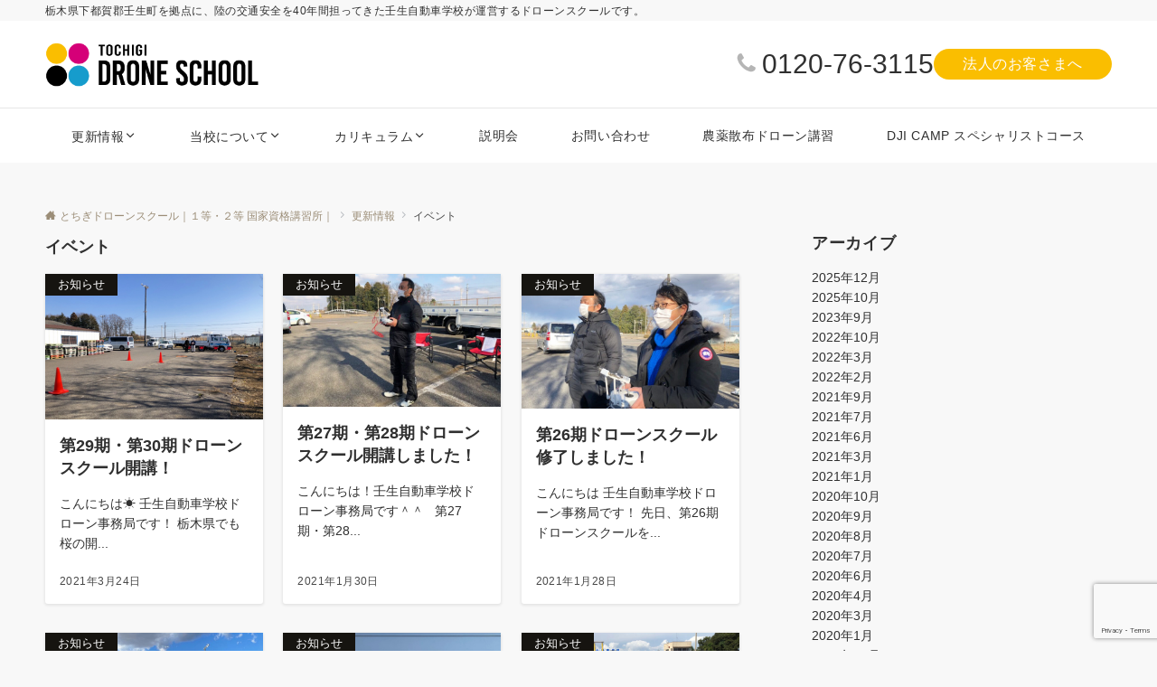

--- FILE ---
content_type: text/html; charset=utf-8
request_url: https://www.google.com/recaptcha/api2/anchor?ar=1&k=6Ldcr-UpAAAAANK7WWpoMSXpHbMlLZqM8vMOIhbF&co=aHR0cHM6Ly90b2NoaWdpLWRyb25lLmNvbTo0NDM.&hl=en&v=PoyoqOPhxBO7pBk68S4YbpHZ&size=invisible&anchor-ms=20000&execute-ms=30000&cb=73s4b5tvdd27
body_size: 48687
content:
<!DOCTYPE HTML><html dir="ltr" lang="en"><head><meta http-equiv="Content-Type" content="text/html; charset=UTF-8">
<meta http-equiv="X-UA-Compatible" content="IE=edge">
<title>reCAPTCHA</title>
<style type="text/css">
/* cyrillic-ext */
@font-face {
  font-family: 'Roboto';
  font-style: normal;
  font-weight: 400;
  font-stretch: 100%;
  src: url(//fonts.gstatic.com/s/roboto/v48/KFO7CnqEu92Fr1ME7kSn66aGLdTylUAMa3GUBHMdazTgWw.woff2) format('woff2');
  unicode-range: U+0460-052F, U+1C80-1C8A, U+20B4, U+2DE0-2DFF, U+A640-A69F, U+FE2E-FE2F;
}
/* cyrillic */
@font-face {
  font-family: 'Roboto';
  font-style: normal;
  font-weight: 400;
  font-stretch: 100%;
  src: url(//fonts.gstatic.com/s/roboto/v48/KFO7CnqEu92Fr1ME7kSn66aGLdTylUAMa3iUBHMdazTgWw.woff2) format('woff2');
  unicode-range: U+0301, U+0400-045F, U+0490-0491, U+04B0-04B1, U+2116;
}
/* greek-ext */
@font-face {
  font-family: 'Roboto';
  font-style: normal;
  font-weight: 400;
  font-stretch: 100%;
  src: url(//fonts.gstatic.com/s/roboto/v48/KFO7CnqEu92Fr1ME7kSn66aGLdTylUAMa3CUBHMdazTgWw.woff2) format('woff2');
  unicode-range: U+1F00-1FFF;
}
/* greek */
@font-face {
  font-family: 'Roboto';
  font-style: normal;
  font-weight: 400;
  font-stretch: 100%;
  src: url(//fonts.gstatic.com/s/roboto/v48/KFO7CnqEu92Fr1ME7kSn66aGLdTylUAMa3-UBHMdazTgWw.woff2) format('woff2');
  unicode-range: U+0370-0377, U+037A-037F, U+0384-038A, U+038C, U+038E-03A1, U+03A3-03FF;
}
/* math */
@font-face {
  font-family: 'Roboto';
  font-style: normal;
  font-weight: 400;
  font-stretch: 100%;
  src: url(//fonts.gstatic.com/s/roboto/v48/KFO7CnqEu92Fr1ME7kSn66aGLdTylUAMawCUBHMdazTgWw.woff2) format('woff2');
  unicode-range: U+0302-0303, U+0305, U+0307-0308, U+0310, U+0312, U+0315, U+031A, U+0326-0327, U+032C, U+032F-0330, U+0332-0333, U+0338, U+033A, U+0346, U+034D, U+0391-03A1, U+03A3-03A9, U+03B1-03C9, U+03D1, U+03D5-03D6, U+03F0-03F1, U+03F4-03F5, U+2016-2017, U+2034-2038, U+203C, U+2040, U+2043, U+2047, U+2050, U+2057, U+205F, U+2070-2071, U+2074-208E, U+2090-209C, U+20D0-20DC, U+20E1, U+20E5-20EF, U+2100-2112, U+2114-2115, U+2117-2121, U+2123-214F, U+2190, U+2192, U+2194-21AE, U+21B0-21E5, U+21F1-21F2, U+21F4-2211, U+2213-2214, U+2216-22FF, U+2308-230B, U+2310, U+2319, U+231C-2321, U+2336-237A, U+237C, U+2395, U+239B-23B7, U+23D0, U+23DC-23E1, U+2474-2475, U+25AF, U+25B3, U+25B7, U+25BD, U+25C1, U+25CA, U+25CC, U+25FB, U+266D-266F, U+27C0-27FF, U+2900-2AFF, U+2B0E-2B11, U+2B30-2B4C, U+2BFE, U+3030, U+FF5B, U+FF5D, U+1D400-1D7FF, U+1EE00-1EEFF;
}
/* symbols */
@font-face {
  font-family: 'Roboto';
  font-style: normal;
  font-weight: 400;
  font-stretch: 100%;
  src: url(//fonts.gstatic.com/s/roboto/v48/KFO7CnqEu92Fr1ME7kSn66aGLdTylUAMaxKUBHMdazTgWw.woff2) format('woff2');
  unicode-range: U+0001-000C, U+000E-001F, U+007F-009F, U+20DD-20E0, U+20E2-20E4, U+2150-218F, U+2190, U+2192, U+2194-2199, U+21AF, U+21E6-21F0, U+21F3, U+2218-2219, U+2299, U+22C4-22C6, U+2300-243F, U+2440-244A, U+2460-24FF, U+25A0-27BF, U+2800-28FF, U+2921-2922, U+2981, U+29BF, U+29EB, U+2B00-2BFF, U+4DC0-4DFF, U+FFF9-FFFB, U+10140-1018E, U+10190-1019C, U+101A0, U+101D0-101FD, U+102E0-102FB, U+10E60-10E7E, U+1D2C0-1D2D3, U+1D2E0-1D37F, U+1F000-1F0FF, U+1F100-1F1AD, U+1F1E6-1F1FF, U+1F30D-1F30F, U+1F315, U+1F31C, U+1F31E, U+1F320-1F32C, U+1F336, U+1F378, U+1F37D, U+1F382, U+1F393-1F39F, U+1F3A7-1F3A8, U+1F3AC-1F3AF, U+1F3C2, U+1F3C4-1F3C6, U+1F3CA-1F3CE, U+1F3D4-1F3E0, U+1F3ED, U+1F3F1-1F3F3, U+1F3F5-1F3F7, U+1F408, U+1F415, U+1F41F, U+1F426, U+1F43F, U+1F441-1F442, U+1F444, U+1F446-1F449, U+1F44C-1F44E, U+1F453, U+1F46A, U+1F47D, U+1F4A3, U+1F4B0, U+1F4B3, U+1F4B9, U+1F4BB, U+1F4BF, U+1F4C8-1F4CB, U+1F4D6, U+1F4DA, U+1F4DF, U+1F4E3-1F4E6, U+1F4EA-1F4ED, U+1F4F7, U+1F4F9-1F4FB, U+1F4FD-1F4FE, U+1F503, U+1F507-1F50B, U+1F50D, U+1F512-1F513, U+1F53E-1F54A, U+1F54F-1F5FA, U+1F610, U+1F650-1F67F, U+1F687, U+1F68D, U+1F691, U+1F694, U+1F698, U+1F6AD, U+1F6B2, U+1F6B9-1F6BA, U+1F6BC, U+1F6C6-1F6CF, U+1F6D3-1F6D7, U+1F6E0-1F6EA, U+1F6F0-1F6F3, U+1F6F7-1F6FC, U+1F700-1F7FF, U+1F800-1F80B, U+1F810-1F847, U+1F850-1F859, U+1F860-1F887, U+1F890-1F8AD, U+1F8B0-1F8BB, U+1F8C0-1F8C1, U+1F900-1F90B, U+1F93B, U+1F946, U+1F984, U+1F996, U+1F9E9, U+1FA00-1FA6F, U+1FA70-1FA7C, U+1FA80-1FA89, U+1FA8F-1FAC6, U+1FACE-1FADC, U+1FADF-1FAE9, U+1FAF0-1FAF8, U+1FB00-1FBFF;
}
/* vietnamese */
@font-face {
  font-family: 'Roboto';
  font-style: normal;
  font-weight: 400;
  font-stretch: 100%;
  src: url(//fonts.gstatic.com/s/roboto/v48/KFO7CnqEu92Fr1ME7kSn66aGLdTylUAMa3OUBHMdazTgWw.woff2) format('woff2');
  unicode-range: U+0102-0103, U+0110-0111, U+0128-0129, U+0168-0169, U+01A0-01A1, U+01AF-01B0, U+0300-0301, U+0303-0304, U+0308-0309, U+0323, U+0329, U+1EA0-1EF9, U+20AB;
}
/* latin-ext */
@font-face {
  font-family: 'Roboto';
  font-style: normal;
  font-weight: 400;
  font-stretch: 100%;
  src: url(//fonts.gstatic.com/s/roboto/v48/KFO7CnqEu92Fr1ME7kSn66aGLdTylUAMa3KUBHMdazTgWw.woff2) format('woff2');
  unicode-range: U+0100-02BA, U+02BD-02C5, U+02C7-02CC, U+02CE-02D7, U+02DD-02FF, U+0304, U+0308, U+0329, U+1D00-1DBF, U+1E00-1E9F, U+1EF2-1EFF, U+2020, U+20A0-20AB, U+20AD-20C0, U+2113, U+2C60-2C7F, U+A720-A7FF;
}
/* latin */
@font-face {
  font-family: 'Roboto';
  font-style: normal;
  font-weight: 400;
  font-stretch: 100%;
  src: url(//fonts.gstatic.com/s/roboto/v48/KFO7CnqEu92Fr1ME7kSn66aGLdTylUAMa3yUBHMdazQ.woff2) format('woff2');
  unicode-range: U+0000-00FF, U+0131, U+0152-0153, U+02BB-02BC, U+02C6, U+02DA, U+02DC, U+0304, U+0308, U+0329, U+2000-206F, U+20AC, U+2122, U+2191, U+2193, U+2212, U+2215, U+FEFF, U+FFFD;
}
/* cyrillic-ext */
@font-face {
  font-family: 'Roboto';
  font-style: normal;
  font-weight: 500;
  font-stretch: 100%;
  src: url(//fonts.gstatic.com/s/roboto/v48/KFO7CnqEu92Fr1ME7kSn66aGLdTylUAMa3GUBHMdazTgWw.woff2) format('woff2');
  unicode-range: U+0460-052F, U+1C80-1C8A, U+20B4, U+2DE0-2DFF, U+A640-A69F, U+FE2E-FE2F;
}
/* cyrillic */
@font-face {
  font-family: 'Roboto';
  font-style: normal;
  font-weight: 500;
  font-stretch: 100%;
  src: url(//fonts.gstatic.com/s/roboto/v48/KFO7CnqEu92Fr1ME7kSn66aGLdTylUAMa3iUBHMdazTgWw.woff2) format('woff2');
  unicode-range: U+0301, U+0400-045F, U+0490-0491, U+04B0-04B1, U+2116;
}
/* greek-ext */
@font-face {
  font-family: 'Roboto';
  font-style: normal;
  font-weight: 500;
  font-stretch: 100%;
  src: url(//fonts.gstatic.com/s/roboto/v48/KFO7CnqEu92Fr1ME7kSn66aGLdTylUAMa3CUBHMdazTgWw.woff2) format('woff2');
  unicode-range: U+1F00-1FFF;
}
/* greek */
@font-face {
  font-family: 'Roboto';
  font-style: normal;
  font-weight: 500;
  font-stretch: 100%;
  src: url(//fonts.gstatic.com/s/roboto/v48/KFO7CnqEu92Fr1ME7kSn66aGLdTylUAMa3-UBHMdazTgWw.woff2) format('woff2');
  unicode-range: U+0370-0377, U+037A-037F, U+0384-038A, U+038C, U+038E-03A1, U+03A3-03FF;
}
/* math */
@font-face {
  font-family: 'Roboto';
  font-style: normal;
  font-weight: 500;
  font-stretch: 100%;
  src: url(//fonts.gstatic.com/s/roboto/v48/KFO7CnqEu92Fr1ME7kSn66aGLdTylUAMawCUBHMdazTgWw.woff2) format('woff2');
  unicode-range: U+0302-0303, U+0305, U+0307-0308, U+0310, U+0312, U+0315, U+031A, U+0326-0327, U+032C, U+032F-0330, U+0332-0333, U+0338, U+033A, U+0346, U+034D, U+0391-03A1, U+03A3-03A9, U+03B1-03C9, U+03D1, U+03D5-03D6, U+03F0-03F1, U+03F4-03F5, U+2016-2017, U+2034-2038, U+203C, U+2040, U+2043, U+2047, U+2050, U+2057, U+205F, U+2070-2071, U+2074-208E, U+2090-209C, U+20D0-20DC, U+20E1, U+20E5-20EF, U+2100-2112, U+2114-2115, U+2117-2121, U+2123-214F, U+2190, U+2192, U+2194-21AE, U+21B0-21E5, U+21F1-21F2, U+21F4-2211, U+2213-2214, U+2216-22FF, U+2308-230B, U+2310, U+2319, U+231C-2321, U+2336-237A, U+237C, U+2395, U+239B-23B7, U+23D0, U+23DC-23E1, U+2474-2475, U+25AF, U+25B3, U+25B7, U+25BD, U+25C1, U+25CA, U+25CC, U+25FB, U+266D-266F, U+27C0-27FF, U+2900-2AFF, U+2B0E-2B11, U+2B30-2B4C, U+2BFE, U+3030, U+FF5B, U+FF5D, U+1D400-1D7FF, U+1EE00-1EEFF;
}
/* symbols */
@font-face {
  font-family: 'Roboto';
  font-style: normal;
  font-weight: 500;
  font-stretch: 100%;
  src: url(//fonts.gstatic.com/s/roboto/v48/KFO7CnqEu92Fr1ME7kSn66aGLdTylUAMaxKUBHMdazTgWw.woff2) format('woff2');
  unicode-range: U+0001-000C, U+000E-001F, U+007F-009F, U+20DD-20E0, U+20E2-20E4, U+2150-218F, U+2190, U+2192, U+2194-2199, U+21AF, U+21E6-21F0, U+21F3, U+2218-2219, U+2299, U+22C4-22C6, U+2300-243F, U+2440-244A, U+2460-24FF, U+25A0-27BF, U+2800-28FF, U+2921-2922, U+2981, U+29BF, U+29EB, U+2B00-2BFF, U+4DC0-4DFF, U+FFF9-FFFB, U+10140-1018E, U+10190-1019C, U+101A0, U+101D0-101FD, U+102E0-102FB, U+10E60-10E7E, U+1D2C0-1D2D3, U+1D2E0-1D37F, U+1F000-1F0FF, U+1F100-1F1AD, U+1F1E6-1F1FF, U+1F30D-1F30F, U+1F315, U+1F31C, U+1F31E, U+1F320-1F32C, U+1F336, U+1F378, U+1F37D, U+1F382, U+1F393-1F39F, U+1F3A7-1F3A8, U+1F3AC-1F3AF, U+1F3C2, U+1F3C4-1F3C6, U+1F3CA-1F3CE, U+1F3D4-1F3E0, U+1F3ED, U+1F3F1-1F3F3, U+1F3F5-1F3F7, U+1F408, U+1F415, U+1F41F, U+1F426, U+1F43F, U+1F441-1F442, U+1F444, U+1F446-1F449, U+1F44C-1F44E, U+1F453, U+1F46A, U+1F47D, U+1F4A3, U+1F4B0, U+1F4B3, U+1F4B9, U+1F4BB, U+1F4BF, U+1F4C8-1F4CB, U+1F4D6, U+1F4DA, U+1F4DF, U+1F4E3-1F4E6, U+1F4EA-1F4ED, U+1F4F7, U+1F4F9-1F4FB, U+1F4FD-1F4FE, U+1F503, U+1F507-1F50B, U+1F50D, U+1F512-1F513, U+1F53E-1F54A, U+1F54F-1F5FA, U+1F610, U+1F650-1F67F, U+1F687, U+1F68D, U+1F691, U+1F694, U+1F698, U+1F6AD, U+1F6B2, U+1F6B9-1F6BA, U+1F6BC, U+1F6C6-1F6CF, U+1F6D3-1F6D7, U+1F6E0-1F6EA, U+1F6F0-1F6F3, U+1F6F7-1F6FC, U+1F700-1F7FF, U+1F800-1F80B, U+1F810-1F847, U+1F850-1F859, U+1F860-1F887, U+1F890-1F8AD, U+1F8B0-1F8BB, U+1F8C0-1F8C1, U+1F900-1F90B, U+1F93B, U+1F946, U+1F984, U+1F996, U+1F9E9, U+1FA00-1FA6F, U+1FA70-1FA7C, U+1FA80-1FA89, U+1FA8F-1FAC6, U+1FACE-1FADC, U+1FADF-1FAE9, U+1FAF0-1FAF8, U+1FB00-1FBFF;
}
/* vietnamese */
@font-face {
  font-family: 'Roboto';
  font-style: normal;
  font-weight: 500;
  font-stretch: 100%;
  src: url(//fonts.gstatic.com/s/roboto/v48/KFO7CnqEu92Fr1ME7kSn66aGLdTylUAMa3OUBHMdazTgWw.woff2) format('woff2');
  unicode-range: U+0102-0103, U+0110-0111, U+0128-0129, U+0168-0169, U+01A0-01A1, U+01AF-01B0, U+0300-0301, U+0303-0304, U+0308-0309, U+0323, U+0329, U+1EA0-1EF9, U+20AB;
}
/* latin-ext */
@font-face {
  font-family: 'Roboto';
  font-style: normal;
  font-weight: 500;
  font-stretch: 100%;
  src: url(//fonts.gstatic.com/s/roboto/v48/KFO7CnqEu92Fr1ME7kSn66aGLdTylUAMa3KUBHMdazTgWw.woff2) format('woff2');
  unicode-range: U+0100-02BA, U+02BD-02C5, U+02C7-02CC, U+02CE-02D7, U+02DD-02FF, U+0304, U+0308, U+0329, U+1D00-1DBF, U+1E00-1E9F, U+1EF2-1EFF, U+2020, U+20A0-20AB, U+20AD-20C0, U+2113, U+2C60-2C7F, U+A720-A7FF;
}
/* latin */
@font-face {
  font-family: 'Roboto';
  font-style: normal;
  font-weight: 500;
  font-stretch: 100%;
  src: url(//fonts.gstatic.com/s/roboto/v48/KFO7CnqEu92Fr1ME7kSn66aGLdTylUAMa3yUBHMdazQ.woff2) format('woff2');
  unicode-range: U+0000-00FF, U+0131, U+0152-0153, U+02BB-02BC, U+02C6, U+02DA, U+02DC, U+0304, U+0308, U+0329, U+2000-206F, U+20AC, U+2122, U+2191, U+2193, U+2212, U+2215, U+FEFF, U+FFFD;
}
/* cyrillic-ext */
@font-face {
  font-family: 'Roboto';
  font-style: normal;
  font-weight: 900;
  font-stretch: 100%;
  src: url(//fonts.gstatic.com/s/roboto/v48/KFO7CnqEu92Fr1ME7kSn66aGLdTylUAMa3GUBHMdazTgWw.woff2) format('woff2');
  unicode-range: U+0460-052F, U+1C80-1C8A, U+20B4, U+2DE0-2DFF, U+A640-A69F, U+FE2E-FE2F;
}
/* cyrillic */
@font-face {
  font-family: 'Roboto';
  font-style: normal;
  font-weight: 900;
  font-stretch: 100%;
  src: url(//fonts.gstatic.com/s/roboto/v48/KFO7CnqEu92Fr1ME7kSn66aGLdTylUAMa3iUBHMdazTgWw.woff2) format('woff2');
  unicode-range: U+0301, U+0400-045F, U+0490-0491, U+04B0-04B1, U+2116;
}
/* greek-ext */
@font-face {
  font-family: 'Roboto';
  font-style: normal;
  font-weight: 900;
  font-stretch: 100%;
  src: url(//fonts.gstatic.com/s/roboto/v48/KFO7CnqEu92Fr1ME7kSn66aGLdTylUAMa3CUBHMdazTgWw.woff2) format('woff2');
  unicode-range: U+1F00-1FFF;
}
/* greek */
@font-face {
  font-family: 'Roboto';
  font-style: normal;
  font-weight: 900;
  font-stretch: 100%;
  src: url(//fonts.gstatic.com/s/roboto/v48/KFO7CnqEu92Fr1ME7kSn66aGLdTylUAMa3-UBHMdazTgWw.woff2) format('woff2');
  unicode-range: U+0370-0377, U+037A-037F, U+0384-038A, U+038C, U+038E-03A1, U+03A3-03FF;
}
/* math */
@font-face {
  font-family: 'Roboto';
  font-style: normal;
  font-weight: 900;
  font-stretch: 100%;
  src: url(//fonts.gstatic.com/s/roboto/v48/KFO7CnqEu92Fr1ME7kSn66aGLdTylUAMawCUBHMdazTgWw.woff2) format('woff2');
  unicode-range: U+0302-0303, U+0305, U+0307-0308, U+0310, U+0312, U+0315, U+031A, U+0326-0327, U+032C, U+032F-0330, U+0332-0333, U+0338, U+033A, U+0346, U+034D, U+0391-03A1, U+03A3-03A9, U+03B1-03C9, U+03D1, U+03D5-03D6, U+03F0-03F1, U+03F4-03F5, U+2016-2017, U+2034-2038, U+203C, U+2040, U+2043, U+2047, U+2050, U+2057, U+205F, U+2070-2071, U+2074-208E, U+2090-209C, U+20D0-20DC, U+20E1, U+20E5-20EF, U+2100-2112, U+2114-2115, U+2117-2121, U+2123-214F, U+2190, U+2192, U+2194-21AE, U+21B0-21E5, U+21F1-21F2, U+21F4-2211, U+2213-2214, U+2216-22FF, U+2308-230B, U+2310, U+2319, U+231C-2321, U+2336-237A, U+237C, U+2395, U+239B-23B7, U+23D0, U+23DC-23E1, U+2474-2475, U+25AF, U+25B3, U+25B7, U+25BD, U+25C1, U+25CA, U+25CC, U+25FB, U+266D-266F, U+27C0-27FF, U+2900-2AFF, U+2B0E-2B11, U+2B30-2B4C, U+2BFE, U+3030, U+FF5B, U+FF5D, U+1D400-1D7FF, U+1EE00-1EEFF;
}
/* symbols */
@font-face {
  font-family: 'Roboto';
  font-style: normal;
  font-weight: 900;
  font-stretch: 100%;
  src: url(//fonts.gstatic.com/s/roboto/v48/KFO7CnqEu92Fr1ME7kSn66aGLdTylUAMaxKUBHMdazTgWw.woff2) format('woff2');
  unicode-range: U+0001-000C, U+000E-001F, U+007F-009F, U+20DD-20E0, U+20E2-20E4, U+2150-218F, U+2190, U+2192, U+2194-2199, U+21AF, U+21E6-21F0, U+21F3, U+2218-2219, U+2299, U+22C4-22C6, U+2300-243F, U+2440-244A, U+2460-24FF, U+25A0-27BF, U+2800-28FF, U+2921-2922, U+2981, U+29BF, U+29EB, U+2B00-2BFF, U+4DC0-4DFF, U+FFF9-FFFB, U+10140-1018E, U+10190-1019C, U+101A0, U+101D0-101FD, U+102E0-102FB, U+10E60-10E7E, U+1D2C0-1D2D3, U+1D2E0-1D37F, U+1F000-1F0FF, U+1F100-1F1AD, U+1F1E6-1F1FF, U+1F30D-1F30F, U+1F315, U+1F31C, U+1F31E, U+1F320-1F32C, U+1F336, U+1F378, U+1F37D, U+1F382, U+1F393-1F39F, U+1F3A7-1F3A8, U+1F3AC-1F3AF, U+1F3C2, U+1F3C4-1F3C6, U+1F3CA-1F3CE, U+1F3D4-1F3E0, U+1F3ED, U+1F3F1-1F3F3, U+1F3F5-1F3F7, U+1F408, U+1F415, U+1F41F, U+1F426, U+1F43F, U+1F441-1F442, U+1F444, U+1F446-1F449, U+1F44C-1F44E, U+1F453, U+1F46A, U+1F47D, U+1F4A3, U+1F4B0, U+1F4B3, U+1F4B9, U+1F4BB, U+1F4BF, U+1F4C8-1F4CB, U+1F4D6, U+1F4DA, U+1F4DF, U+1F4E3-1F4E6, U+1F4EA-1F4ED, U+1F4F7, U+1F4F9-1F4FB, U+1F4FD-1F4FE, U+1F503, U+1F507-1F50B, U+1F50D, U+1F512-1F513, U+1F53E-1F54A, U+1F54F-1F5FA, U+1F610, U+1F650-1F67F, U+1F687, U+1F68D, U+1F691, U+1F694, U+1F698, U+1F6AD, U+1F6B2, U+1F6B9-1F6BA, U+1F6BC, U+1F6C6-1F6CF, U+1F6D3-1F6D7, U+1F6E0-1F6EA, U+1F6F0-1F6F3, U+1F6F7-1F6FC, U+1F700-1F7FF, U+1F800-1F80B, U+1F810-1F847, U+1F850-1F859, U+1F860-1F887, U+1F890-1F8AD, U+1F8B0-1F8BB, U+1F8C0-1F8C1, U+1F900-1F90B, U+1F93B, U+1F946, U+1F984, U+1F996, U+1F9E9, U+1FA00-1FA6F, U+1FA70-1FA7C, U+1FA80-1FA89, U+1FA8F-1FAC6, U+1FACE-1FADC, U+1FADF-1FAE9, U+1FAF0-1FAF8, U+1FB00-1FBFF;
}
/* vietnamese */
@font-face {
  font-family: 'Roboto';
  font-style: normal;
  font-weight: 900;
  font-stretch: 100%;
  src: url(//fonts.gstatic.com/s/roboto/v48/KFO7CnqEu92Fr1ME7kSn66aGLdTylUAMa3OUBHMdazTgWw.woff2) format('woff2');
  unicode-range: U+0102-0103, U+0110-0111, U+0128-0129, U+0168-0169, U+01A0-01A1, U+01AF-01B0, U+0300-0301, U+0303-0304, U+0308-0309, U+0323, U+0329, U+1EA0-1EF9, U+20AB;
}
/* latin-ext */
@font-face {
  font-family: 'Roboto';
  font-style: normal;
  font-weight: 900;
  font-stretch: 100%;
  src: url(//fonts.gstatic.com/s/roboto/v48/KFO7CnqEu92Fr1ME7kSn66aGLdTylUAMa3KUBHMdazTgWw.woff2) format('woff2');
  unicode-range: U+0100-02BA, U+02BD-02C5, U+02C7-02CC, U+02CE-02D7, U+02DD-02FF, U+0304, U+0308, U+0329, U+1D00-1DBF, U+1E00-1E9F, U+1EF2-1EFF, U+2020, U+20A0-20AB, U+20AD-20C0, U+2113, U+2C60-2C7F, U+A720-A7FF;
}
/* latin */
@font-face {
  font-family: 'Roboto';
  font-style: normal;
  font-weight: 900;
  font-stretch: 100%;
  src: url(//fonts.gstatic.com/s/roboto/v48/KFO7CnqEu92Fr1ME7kSn66aGLdTylUAMa3yUBHMdazQ.woff2) format('woff2');
  unicode-range: U+0000-00FF, U+0131, U+0152-0153, U+02BB-02BC, U+02C6, U+02DA, U+02DC, U+0304, U+0308, U+0329, U+2000-206F, U+20AC, U+2122, U+2191, U+2193, U+2212, U+2215, U+FEFF, U+FFFD;
}

</style>
<link rel="stylesheet" type="text/css" href="https://www.gstatic.com/recaptcha/releases/PoyoqOPhxBO7pBk68S4YbpHZ/styles__ltr.css">
<script nonce="Ur42CTT3gR1EvqASjLGpgQ" type="text/javascript">window['__recaptcha_api'] = 'https://www.google.com/recaptcha/api2/';</script>
<script type="text/javascript" src="https://www.gstatic.com/recaptcha/releases/PoyoqOPhxBO7pBk68S4YbpHZ/recaptcha__en.js" nonce="Ur42CTT3gR1EvqASjLGpgQ">
      
    </script></head>
<body><div id="rc-anchor-alert" class="rc-anchor-alert"></div>
<input type="hidden" id="recaptcha-token" value="[base64]">
<script type="text/javascript" nonce="Ur42CTT3gR1EvqASjLGpgQ">
      recaptcha.anchor.Main.init("[\x22ainput\x22,[\x22bgdata\x22,\x22\x22,\[base64]/[base64]/[base64]/ZyhXLGgpOnEoW04sMjEsbF0sVywwKSxoKSxmYWxzZSxmYWxzZSl9Y2F0Y2goayl7RygzNTgsVyk/[base64]/[base64]/[base64]/[base64]/[base64]/[base64]/[base64]/bmV3IEJbT10oRFswXSk6dz09Mj9uZXcgQltPXShEWzBdLERbMV0pOnc9PTM/bmV3IEJbT10oRFswXSxEWzFdLERbMl0pOnc9PTQ/[base64]/[base64]/[base64]/[base64]/[base64]\\u003d\x22,\[base64]\x22,\x22wphhHQFjWUNGSX1xMHbCl0/Cg8KcMi3DgD/DqwTCowvDuA/DjR/[base64]/CjcOIwpTCk23CvFNHWVHCuQgow7YYw53CpS3DnsKPw5TDvDUiJcKfw5rDh8KqHsO3wpkZw4vDu8Opw7DDlMOUwprDoMOeOhY1WTInw5txJsOcPsKOVShMQDFZw4zDhcOewrJtwq7DuA0nwoUWwp/ClDPChjBYwpHDiTLCgMK8VCB1YxTCh8KzbMO3wowBaMKqwpbChSnCmcKXEcOdEATDthcKwq/CkD/[base64]/DkV/DhnIfP8OAw6lqRMKpDxbCkH7DsAdBw41MMR3DgcKFwqw6wofDi13DmlphKQ1CJMOzVRQuw7ZrDcOIw5dswqJ9SBsIw6gQw4rDpcOsLcOVw4rCqDXDhnkyWlHDnMK+NDtLw6/CrTfChMKPwoQBegvDmMO8EknCr8O1PmQ/fcKVW8Oiw6Btf0zDpMObw6DDpSbCpMOPfsKIUMKbYMOwcBM9BsKDwoDDr1sNwqkICmzDowrDvz/[base64]/Dh8OUwo/Cl8KqwqHDtsO/V8KPwqwTUMKpw4ozwqfChwEVwpRmw4/DizLDogUVB8OEOcOwTylJwqcaaMK7AsO5eQtfFn7DkgPDlkTCoxHDo8OsWsOGwo3DqgF8wpMtTsKiEQfCh8OLwoN1TW5Cw4Mxw4dERMOawqc+B0fDrBBjwqp+wqwXekEPw4vDo8O2V0nCpSnCnMKEU8KuFcKRYhVYX8KTw7rCicKfwqNeFMK1w593IA8Gcj/DncKgwpNmw6smKsKYw7czMWtiOQnCuh9awrXCnsKiw4PCnn1xw5YGQi7CiMK5J1FcwqTCr8KdZB5jG07DlsO+w7kGw6XDhMKJC0JAwoVGXMONfcKSey7DtwEAw7B5w5jDg8KAI8OQUR4kw4HCmFFYw4nDuMOWwrnCiFwGYCDCpcKow61ON25vLsKQH1Fbw7BHwrQRQ3/Dj8OVOMOUwrVYw7pcwpwVw7BawqtwwrjCrgnCpFMWKMO4GzUdT8O3AcK/Ig7CiR4hCDdBfxk3JMKYwqtGw6kPwqTDmsORD8KcG8Oow4TCocO7U2LDtsKtw53DlB4mwohCw7DCtcOvIcKyFsOLBz5Swp1YY8K2O1khwp7DjwTDunRvwp9hMTrDj8KABkVKDDHDtsOkwr4nEcKmw5/CnMOlw4fDhQEfBHzCpMKUworDqWgXwqXDmMOFwrEFwpzDmsKRwpbCtsOvYBArwqbCswLDi3oBw7jCpcKBwrhsJ8OCw6FBJcK9wq0abcKgwr/CtsKnKMO7BMKmw6jCgkbDqcKaw7QwbMO0NMKtT8OBw7fCv8OYIcOtbVXDvzsmw416w73DusOZNMOmHMK8DsOVH0E/WAPDqgfCi8KAHg1Ow7QNw57Di1deJgLCqT5be8OLcsKlw5fDu8OtwrbCpBfClELDr1JWw6XCiyfDqsOQwrvDgRnDn8K/wpt+w5tew6Imw4gbMTnCkBjDpmUfw4zCmmR+CcObwrcYwr1hLsKnw5nCk8KMCsOowqnCvDHCjybDmALDnMKhNxU9wrttZUYBwpjDlnoCXCvCmcKfVcKnNk3DtsOaZcKuYcK8UwbDpxXDvMKgb1EOc8OIM8KewqjDgj/DvGVBwqfDisOfTsOOw5LChGnCjcODw7/Dt8KNIcO+wqPDghtXwrRvLMKrw6rDmHd0P17DhhgSw7bCgcK6WcO4w5PDh8KbBcK7w71qY8OvasKiOMK0CV8lwq1/wr9MwqF+wr/DsEBiwrhrT0jCuX4WwqjDocOgFioOZ1JXVxDDm8OWwovDkAhww5EGGTxjPFVYwosPfnAKE2ElBHXCihh+w5vDggbCnMKYw7/CiFdjDWs2wqLDl1PCnMOZw5Baw4R7w7PDucKawr0KcjrCtcKSwqADwqpFworCvcK8w4TDrFJlXhZLw5pCO34bWgXDmMKcwp5ecERqUFgnwo7CskDDhXPDsAjCihnDrcKpcDwjw5vDhCh+w4fCucOtIB/Dn8OBXsKhwqxCYMKKw4ZgGifDgknDvXLDrkRxwo5Tw5INZMKFw5o6wqtZATtWw4fCuR/DuncJwrp5Rj/Cs8KBTAcjwosAfsO4dcO6wqLDmcKdXUNKwqYzwogOMsOtw4AZJ8K5w6hxZMKjwoJvX8Okwro6G8KmAcOxFMKHPsO3T8OAFAPCg8Ojw49lwrHDnj3Col7CtMKJwqcsUXwEBl/CkMOqwoHDiQzCk8K/YcKfHSAzSsKcwpV/EMOjw49cQsOuwp1sVcORF8O/w4gREMONB8Otwp7ConFzw6Zbek/DgmfCusKowprDimolAhPDhsOnwowBw6zClMOxw5TDqHvClDcYG0sALcOEwoJXd8OdwozCjMKFOcKEF8Krw7ETwr/DqQXCrcKhTigdCijCr8KdDcOdwoLDhcKgUg/CjyPDt29Ww4zCpcKvw5QrwpzCu0bDmUTDnQFZQVocLcKeDcKCRMK5wqYFwrcGdQHDuklrw6txLAbDhcK4wrgbZ8KHwoJEQWtFw4FTw5gUFMKwQhbDm2kPfMOQHDI8QsKbwp4vw7XDg8KBVQ/DvFnDpU/CucOnEljCtMOSw6fCo3fDn8OQw4PDqBFbwp/CtcO0PERqw7giwrgkJRzCpWxGPsOAwqM7wrrDlS5BwrFxUsOJdcKLwrbCucKewrjCnHIjwqlKw7/[base64]/DtsKAw5DDnlwHKcKnw7vCvRpqw6pHwrfCkxY/w4lvQ3huLsK6wrlwwoUKw7g0FlFxw4oYwqFqQEgzBcOqw4fDhk5bw4lmdTIVSlvDpsKuwql+dcOaDcO9KMO3HcKQwpfCjgwVw5/CuMKVFMOEwrJWIMO4CwFrD01RwpJrwqBcB8OGNX7DmykFesO5wqHCisKUw74JXB/Dt8KvEGlJKsO7wrHDq8KxwpnDmMOswo/[base64]/wp/Dg8Ofw63DqsKDw5gUw7DDgcOYw4ZRwrsawqzDkRFcT8O+PldMwo3CvcOQwqhqwpkGw5TDuGM+HMO/S8OvN1x9Cy5If0AGXBLDsAbDvAjDvsKFwrgowr/Dq8O+RWogcyFuwrZzIMOQwqrDqsO9wrNsfMKLw7AtdsOTwp8HfMO/[base64]/Dh8OmGsOIwoRZwotDw4U2PsK1fCtUwqxsw7ckCcK4w4zDpWocYMOeejUDwrfDsMOGwqEzw40Vw4ApwpzDhcKlTcO+IcK5woxZwrzCkFrDgMOHHExxVsO9N8OkT112DnnCj8KAfcO/w5dwFsODwpY/[base64]/[base64]/DtRQuw5guEsKjb8O2WsKDwpLCmcK3Cx7Cgx0Xwoc3wpIXwp0Fw6t2HcO6w7/DlBQtKMOtK3/Du8KRc03DgUVjckXDvjfDk3fDsMKFwplbwoRWPCPCqyIYwojCq8K0w4w6bsKXWTDDu2DDo8Onw7FDQcKUw4gtU8OmwpPCrMKdw4LDvsKqwoVNw4sxX8OnwpIBwrXCgTlAQMOcw6/ClABjwrfCnMOAIQhCw7hlwr/CusK3wrk6CcKWwpk2wo/DhMOWLcK+F8Ouw5ELXAfCnMOwwpVIOgnChUXCrjo4w6jCh2QWwoXCscODO8KBDhc7w5/Dq8OwKUXDp8O9J0PClmPDlh7DkBkTWsOTO8KfYcObw4g7w5IRwrnDssOLwq7CpjLCpMOuwqNLw7bDh1/Dqn9PNzUxFiDDm8KtwogDIcOdw51PwognwqoAVsOmw7zDgcOxRD9dG8Oiwqxlw5PCixpiMcOORHzDgsKnN8KoZ8Olw5VJw65HXMObYMOjHcOQw4rDl8Kuw4fCmMKzDB/Ct8ODwrwNw6/DiXV9wrVxwrTDuhkHwrPCvyBTw5/Dq8K7GyEINMOyw6BDJXPDig7Cg8KEwrEhwpzCp1nDtMKzw78ofQsrwrUaw47CqcKccMKCw5fDhsKSw60ww7PCosOGwo8/dMO+wpwwwpDCgRMzTh9Hw4/DgmMkw7DCjsKxE8OHwolmBcOUdMOow4gOwqTCpsOUwqzDiwfDugTDsgjDlw7CmsOOYUnDqcOCwoVufmHDuzDCmFbDrDfDkF4gworCo8KzAn4WwoMCwo/DjMOrwr8jDcK/[base64]/Cn8KUwpUrwo3DosK0NsOnN8KlNMKPIsK9w57CoMOzwqzCnXDCucOrVcKUwqEaRCzDpSLCg8OiwrXCjsKHw4DCgGHCmMOsw74ScsOgasKNWSUzw5l3woc5QFhuE8O/QxHDgR/ClMOLYwrCiRHDlW8KD8KsworChMOcw5Vsw6IKw7RVUcOzD8K9ScK5wpcHWcKdwr47ahjDisKbRcOIwpvChcOTb8KpDCbDsXxkw783USzCrit5BsOawqfDr0/DuR1bH8OXdmjClCrCssOMRcOEwq7CnHFvBcOOMMKqwoo2wrXDgi7DuRUxw4LDu8KkbMK8P8OSw5h4w5hnesOCEichw40/MxDDncK8w6xWBsORwpPDnVhgdcOAwpvDhcOuw7LDqk5NfcKxFcKYwoBhOUo7woA/wrrClMO1wpAcVH7CmwPDv8Obw5Uuwo0BwrzCji4LDcOZYEgww4XDrgnDuMO1w6Fvw7zChMOqLGd1eMOGwp/DksOpM8Kfw5FDw50lw7ceOcOPw6PCsMKMwpfCpsOIw7o2IsOVbFXCvhN7wqQVw6pRHMKbKz4nAwTCrsKPZAFIQExwwrcLwoHCqCLDgX9hwq8lCsORRcOhw4dMQ8O5JmkCwpzCg8KVbcK/wovDvW18N8OMw6rCmMOeTS/CvMOeaMOdw7rDuMKAOsKefsOEwp/DnV0vw5QUw6jDgjwacsK+WDNHw5zCtTHCicKXfcKFfcOBwozDgMORVcO0wr7CncKxw5JLfHIbwpjCscK7w7UVc8OYaMKZwoxXZcKQwrRaw7vCocOLfMOdwqnDocKbEVjDphjDvsKUw6bCqMO2c11uacOdA8O9wrkvwpk/[base64]/ChsOuN3QeNFPCrALDn8OJwpnCrMKCbWvCrWzDhcO5e8ONw4bChj1Dw48JC8OSbAlSfsOgw5gAwqDDjGB/[base64]/F8Oxw4TDjMOZcMO+wqklfcOHwp0Cw55Dwp3Cm8O6EcKnwpbCnMK3CsOfwozDnsO+w5vDqhDDhCd/w6tBKsKbwqvCnMKkSsKFw6rDoMOXDBoGw4HDvMKNCMKxXcKzwrkPRcONXsKIwpNmUMKFVhJnwpvCosOpIR1cB8KlwqHDgDZ9CinCrsOtMcO0bklQRXbDh8KFPR15PUtuJsOgA1nCmsK/WcKTDcKAwrjCgsO5KCfCvGxEw4nDosOFwr7CtsOcYCvDuVnDksOKwoUUbgfCgsOvw7XCnsKRMsKnw7MaOWfCilZJEDXDh8KYEB7DqF/Dkh55wqh9QArCpVQrw4LDrwgswonCncO6w53CkSXDn8KKw5IewpTDi8OLw5c9w45vw47Dqw/[base64]/[base64]/DTnCrXDDu8KOwqfDm1ZuYsKnYFLDiQPCucOuwoY+RyrCg8KCbBtYLCXDmMOcwqx0w4rDlMOJw7PCvcOXwoHCvSzCvHk9XGJbw5LDuMOaJR/CnMOswq1Vw4TDj8Ojw57DkcOcw5jCusK0wqPDvsKPK8OeT8OqwovCp19Ww6zCvgkuecO1JiI/D8OYwp1Nw5Bgw5TDssOVGRh/wr0KQMOUwpRyw4bCrC3CrSfCqXUQw53Cg11Zw5xeE2vCk1fDp8OXYcODTRIie8K3S8OBMEPDhDrCi8KpVD/DncOLw7vCow4vfMK9dMOxw4QpfcOYw5/[base64]/CusOpwqfDgMOtBjLCpBI4QsKdw6TCoXHCqVDCrhvCqMOeEMOawo0lIMKBe1MDMMOSwqjDscKCwrs1XVHCgMKxw5HCnyTCki3DpEBnMsOud8KFwqzDp8OFw4PDkw/[base64]/[base64]/wrw5IMK0HMKhDsKbVD41CcOGLgxuITDDhhbDlCU2NMK6wrXCq8Orw4YdOUrDomQ+wqDDthvCtF5zwoTChcK0AjnCnlbCjMOxdWvDmH7DrsOKHsOebcKIw7/DnsKawosbw7/Ch8OpUhXDqg7DnHrDjn5/woDCh2s1YGFVOsOOZcKvw6LDvMKeP8OHwp8FGsO/wrzDkMKow63Dt8KWwqLChDLCqi/CsGhBMGPDoDvChizCocO5B8KCVmADB1rCtMOXNXPDhsOGw5XDi8O/JRIewrfCjyDDqsK7w7xFw7wyTMK7ZcK8SMKeezDDkGnDrcOufmJBw6lfwolfwrfDhmkeTkgJHcOZw7NhPy/CmcK8dsOlO8K/w48cw4jDuizDmWLCgxPDpcOPDcKbGmpJMx5mdcK4OMOjM8OXGXBCw6XDtULDp8O4AcKuw4zCmcKww6lIZ8O5wrPCsibCtcKvwrjCsRd9w4tew7jDv8Kww77CjXrDoxE7woXCqMKBw4cKwr7DujY2wpDCu29LFsOTMMKtw6c2w7l0w77CnMOPWi0Cw7wVw5HCrmHCmn/DnVPCmUgzw4lgQsOYXiXDrAIAXV5aXcKWwr7CqxJnw6PDrcOnw7TDpGRYa3Erwr/Dn1rChgY5LiFQHsK4wqAZfsO2w5LChwMIGcKTwrPCpcKaN8OZOsOJwoFfdsOABBoefsOxw7fCqcKLwrN5w7ksRFbCmWLDocKow4rDjMOjCz0mYyAjFU/DpWPCiyzDjiRdwozClEXCmyjCksKyw5gEwr4iGmBPFMOAw7TDrQ0ew5DDvyJcw6nCmEE/[base64]/Dh3IVBsOFN8KRwol9w5HDg8OdNMK2w5fCnTbDo1vClWg8S8KgTSYnw5bCmhtxdMOhw7zCqSDDrGYwwqZwwoUXTVbCpGzDmFLDvCfDlljCixXCs8Oqw4g9w5FBw5TConJEwq93wprCsDvCi8KBw4/DoMODS8OewoE+JzFwwojCkcO4wo87w7/Dr8KhMQfCvRbDvWLDm8OibcO/wpVYw7JHw6N4w6k0wpg3w7zDhsOxeMOiw4nCn8KKTcKVFMKWasKQVsOcw4bCvy8Mw4ovwrUYwq3DtGDDmW/[base64]/Cu8OCVS3Ck8OsFhTDhHXCv8KtHAbCpsOWw7/CqHINwrBXw59WIcKlFHBjYCscw6R9wqXDlQYhUsKRMsK4XcOOw4/DoMO6PwDCt8OUdsKLGcK3wp8Sw6RswqvCqcO1w6wMwpvDhMKPw7sqwpbDtEHCuzEBwoIzwo5ew4jDggFyfsK/wqrDn8OTRFUtQMKsw717w7jCrWYhwpzDusOFwrnClsKfwp/CvsK5NMKdwrsBwrp7wrpSw5HChjBQw67DuwbCoUbDnU8KVsOSwoxbw4ENDMOJwqzDk8KzahnDvgoVdzjCksOaHcK5woDDtC3ChGYyUcK8w7t/w5Z6OG4bwo7DgMKdW8OyesKJwq5PwqjDnzjDhMKBHBbDsl/Cj8Khw6o1YgvDplJkwooDw6thOG/CscOwwq18cVPDhcKDExvCmBNLwqXCojHDtH7DrE0OwpjDlS3DvQVRBktqw7zCtnzCq8OXb1BKZMOSXmvDvMOpwrbDrgjCvcKAZUVpw7JgwptdfDjChBDCjsODw6ICwrXCuhHDs1txwrXCgVpFUD1jwp9wwrLCtMOyw7QnwoRJZcO5XEc0GxJARH/CmsKFw5orw5Ejw5LDksK0BsK6IcONBnXCrzLDisKhcl4nSFINw7JcR0jDrMKgZcKhwpXDi1zCvsK/[base64]/[base64]/wpTCugYYw5A7a2vCmsO/wrXCgDvCrCDDiwQtw6LCgcKZw7B7w5JfZ0DCr8KWwq7DicOAYsKbG8OfwoFnw64aS17DtMK7wpvCqhQ0eGjDrMObUsKtw6FkwoTCuAphPMOQGsKVRVfCnG4hCyXDhnHDo8OhwrkhbMKVeMKFw4ZpI8KufMO6w4fCrCTCqsO/w7t2QMOJd2oof8O4w4/CgcONw6zDh1N6w6xBwqnCoXldBT5ywpTCr33DvQwLMTZZPx9MwqXDmz5MHlBidsK/w4Qhw6LCisONdcOuwqB2IcK9CcKuYVhqw7fDnAzDr8O+wpPCjHHDuw/DqzFLYT4ybRUzVsKowrpDwrljADcnw4HCpQdhw73DmWx1w5IwI1TCu2k7w53DjcKGw7FDDV/CuHnDhcKvPsKFwojDok8RP8KIwr3Dg8KNA2onwrXCgMOeTsKPwqLDkT7CinEbSsKCw6TDrMKyZ8KAwpIIw4NWGF3CkMKGB0BKCBbCqmDDsMKawonCjMONw5vDrsO1bsKaw7bDnSTDrVPDnkIYw7fDjcOnZsOmB8K+TR4FwoM4w7c/WBnCnyd+wp7DlyHCpxsrwr3Dnx3CukFww6fDsiU2w7ISw6nCuCrCryYTw4bCgiBDC2x+d1HDoAcJLMK6THfCr8ONVcOywrsjCsOowqvDk8OVw4TDhkjCsy0sZyU5EXAvw4rDihd8fifClXdYwq7CvcK4w4Z6CcKlwrXCsFsjKsKvEC/CvGvChGYdwpTClMK9P0Uaw4zDmQ/Do8OLLcKLw7IvwpclwoYNfcO3P8KIw7TDtsOPJyJ/wovDssKNw5lPRcOawrjDjBvCgsKCwrkUwpfDhsONwrXChcOmwpDDmMKxw44Kw5TDscOBM38CUcOjworDs8Otw5UDKzUqwr53Q1nCuX/Dj8O+w63CgMO3fcKeSjzDunQcwpQ+w5powovCliPCssO/YDjCuULDosKewrbDpATCkELCpsOrwrllOBfClmsZwp5/w5wkw7Z5LMOqLw0Ow7/Cm8ORwrnCiiXCgCjCpX/CkWjCmEdnScOnK2FgH8K0wojCliUWw63ChCzCtsKrIMK+cmjDucKTwr/CiQvDgkU7w6jCuys3YXF7wpkPGsOJMsKaw4bCj0XCtWrCs8KgZ8K9DDcOTwUowr/DosKYwrDCjkJFXlDDlB09McOHdD1MfwbDkH/DhzspwokwwpU3V8KywrZjwpECwqprKMOrV3MdFAHCo3DCny53ewU7ezLCtcK6w7EXw77DkcKKw7dewq7DsMK5aAR0wozDqhLCt1h7d8OxXsKxwp/[base64]/w6bDj8KDw7oKwp9AMXLDpsKOwqnDqEnCssOGQcK6w47CoMKvYcK3F8KwUzfCocKIRWvDgcKeE8OcW37CqMO7SsOJw5pRG8Ktw4jCqH9XwrgibBtDwp/DiU3DrMKawrXCncKfTBpfwqTDrcOjwrnComPCnA14wrE3acOeccOOwqfCiMKBw77CplrCtMOtS8OhesKAw7/[base64]/DnMOFHMKAw6MHQsKhOR/CmMKgLwcXVMKgJwRww5NOesOEYibCkMOxw7HCgTBqXcKKcT4Vwps/[base64]/Cr17DtMODBVZvw757X21Fw4DDv8K4w6c+w5kcwqBKwrDDj0gKTF7DkXglb8OOKcKTwrPDsGPCsDTCvHoyUcKowpN4CT3DicOFwpTCn2zCucKUw4rDsWUiADrDskPDnMKPwpNKw4HCo19+wrzCoGkqw5rDmWAGNsK8Y8KJOcKEwrwOw7fDmMO/FWfDrzXDkSjCt2DDikHDvEzCjRXDtsKJJsKPfMK0L8KBVnLDkWcDwpLDjWo0FlMbaiDDk2TCjj3Dq8KMRm5xwrxuwp5Mw53DrsOxYEcKw5zCj8KhwprDoMOPwrHDtcObL1vDmR0mEMKLwr/[base64]/DocOtw4DDocKywotLcsO7IDnCi8O1GMK5c8Kdwr0Cw5XDv0k4wqTDpSx0w53DpFNmciDDqEjDqcKtw7/DrcKxw7ERDiN6w7PCpMO5RsKQw4dYwpvCmMOjw5/DncKsK8Ofw47CtxoQw6k4Ayh7wrxxQMOuXmVIw5c/w77DrU8+wqfCjMKGAXY5BwXDjwnClMOSw5TDj8O3wrlNCEdMwpTDtTrCgMKQQUh8wobCqsKmw7wRbmUZwr/DonbDmcONwosBU8OoYMKYwo7Csn/CqcOZw5oDwr0SXMOVw6gYEMKOw4PDrMOmwpXCqBrChsKFw4Bqw7BBw4VNJ8Obw5R7w67CpBBCX1jDusOtwoV/[base64]/w4fCmnAwwokQw4AzaWl6wqZdwoIuwo7DtFMzwqbCqMOow5V4e8OHdcOwwpBQwrHDlwfDpMO4w5/DvMKFwppXZsKgw4wadsOWworDtcKMw55tXMK9w71hwozDqB3CqMKBw6NHH8KJJmFewr/DncKQRsKzSGFHRMOow6oYd8KUUMKrw4cadwotY8O2JsKSwrhFOsOPUcO3w4Bew7HDtDTDmMKew7HCjFDDr8K+LV/CiMKEPsKSA8ORw5LDiSRYCsK7wqfDl8KjDMOowq0hwoLCklIIw5UfScKWwpTCkcOUaMOZWSDCsWMXMxY3VTvCpzzCjMKVTWgTwp7DkEJZwoTDg8Kww6zCgsOTCmvCjArDtR7DkkFKPMOSEhEkwozCv8OIEMOALWIWUsKgw7gNw7PCm8ODccK2aELDhE/CkMKUL8O+MsKdw4Ujw63CnDU8ZsK9w6gbwqVEwokbw7JJw6wMw6LDnMKDYVrDtUtWay3Cr3vCvBRtUysFwpY2wrLDk8OHw64dVMK3FGJVY8OqDsKACcKCwoxRw4wIVMOTG0t8wpjClsOiwpHDlx5vcXvCvR1/GMKnaUzCn0HDqn3Cp8K8JMO3w5DCh8OeZMOge1zCtcOIwqFjwrQWe8ObwrXDjRPCjMKNdCVSwogdwpPCkTnDsCXDpwcBwqdBJhDCoMOQwp/Dq8KPVMOfwrnCoyzDszJsUx/CoRshXWV8wrjCtcOFd8Kjw5g/[base64]/w6d1w5DDisODw43DmcOdbArCgcK2NMOQKcKBH1fDmDjDvsOIwobCrMKtw6hjwrjDocOew6nCpsO5AnZ1D8KUwqtLw63CqyNmPEXDjlZNYMO/w4XDkMO6w7MsHsK0fMOcYMK0w43CjCNEDcOyw4XCq1nDt8KJbgEswr/DgQssAcOCTUHCvMK1w74TwrRnwqPDmjdLw6bDmsODw5rDpDV1wonDpMKCDjkSw5rCjcKqbsOHwohPRBNgw7UTw6PDnjFdw5TCpnZ1JzfDuTPDmi7CmsKTW8OBwpUcKj/ChxjCrxrCqBLCukAkwoEWwqZbw73CphjDuAHCq8OCQXzCo1/Dl8KMfMKEKA8JE2TDgioAwoPDpsOnw7/CiMOaw6fDswfDhjHDvyvDpRHDtMKiYsKAwqwYwrhLTUFMw7PCjiVAwrs0DEE/w4dRL8OWTzDChw1VwqccTMKHBcKUwqUnw4HDqcOTaMOUMsKDC3UYwqzDuMKLWAZ2VcKHw7I9wo/DkHPDmDvDkcOBwqsAQAgVaHUqwqt1w50jw7Now71KKGIMOGHCnDg+wohBwpdwwrrCu8O3w6/DmxTClcOjDSzCnx7Do8K/[base64]/CmsOlXMKMWRA5woQob8KdwqdqD8OwEMOOwo1Mw4HCukVCOMKPFMO5LU3Di8KPecO0w4XDsQVVA1l8Ln45OFA6w4jDhQdENcOrw6nCkcKVw6jDgsOlOMORwqvDjsK1w7vCrQ14RMO2aB/DuMKMw70mw5nDl8ODFcKHYQXDvQ/Dhmtxw7vCuMKcw75QFG4nY8OmNlbClcOZwpfDuWZHX8OTQgzDp2hjw4/ChsKYKzDDvG1Xw67CjwbCvAR4P2nCpi03EydTbsKTw4XDhWrDt8K+azkOw79nwrLCgWc4D8KNZQrDmis7w6fDrXIgGcObw7rCjCFOdgzCtMKaXTgJYSfCtWRUwpR0w5MuXGpHw6Q/[base64]/DihvDllvDkQomHMKvEgZ0PMKPF8OswqDDuMKaQE5dw6HCucKSwpNEw7HDncKlUDnCoMKEYDfDhWkmwr49R8KsWxZDw6MQwrYEwr7Dk2vChRNTw5PDocKuw7JxWcOHw4/DvcKWwqHDilLCozxMTBXCucOEYQcqwot2wp1GwrfDjRlbJMK5FHtbSUfCpcKtwprDsnRAwr0HAWI4KhRgw51SJhQSwqlQw5A2fAVdwpvDgMKjw5LCoMK1wpdNNMOGwqTCvMKzKQfCsHvDmsOVX8OkScORw7bDp8KNdCVDRn/[base64]/HsKNwojCrMKIw7A6GT9SwpXDjMOfw6nDiMKuwrQuecKjVMOew7ZIwqbDnn3Ct8Kaw4/Cn0bDi11jFiTDtMKcw7ICw4vDg07Ci8OXesKCMMK5w73Dj8Oaw59+woTDojXCrsK+wqDCjnLCvcOhKMOsHsOVYgzCs8KTasKpIDZWwrYew5rDn0zDm8ODw69UwqcbUXVsw6rDpcO1wr/CisO3wpvDoMObw60nwqZAP8KVV8OIw7DCs8Kiw7zDlMKJw5Ysw7/[base64]/eMKoE2ZIw7XDh8K6wpnCgAZlw6bCg8Otw6o1JcK2MMOdGcOybSJ3T8O+w6XCgWMifcKfZHUyfQXCjWnCq8K2Fntdw5LDon5YwoBNEBbDkBxCwpbDpQLCkVYbZVxsw5/CuEdJZ8Ktw6ECwpzDnn4cwrjCvVNSYsO+AMKIJ8OdV8KAYXDCsR9/[base64]/DrcKvw5lfYMOaGcKYJMKpDQLDusO/[base64]/[base64]/[base64]/CgsKewoIQw5PDjAASwrURw7PDtTvDtkfDgcKNw5HCpQbCtcK6w5rCisOHw54zw5fDhjUQX2xAwotyWcKZP8KgLsOhw6MmWHPDuE7DpSHCrsKNLnjCtsKyw7nDuQsgw4/[base64]/CplVZwqLCqcKSZcOCw4FEwop0RsOTD0rDtMKEeMKvYgrDhiB7JTYqIUzDkhVoF2jDhsO7IWpuw5YcwrEuEXEvQcObwpbChRDCrMOvXkPCksOsMCgOwr9Mw6NPVMKmNsOPw64Yw5jCksOrw65cwoN0wq9oEADDoS/CsMKzBBJvw7rCnW/CscK/wpFMHsOLw6vDql10Y8OHOGnDs8O3a8O8w4J0w5FXw4l6w5MnJsKHYxA6wqlOw6HClsKeU0lpwpvDoUkYGcKdw4jCiMObw7sFTmjDmcKbUMOgQy7DiSvCiWLClcKGDxbDhQXCimfCoMKCwq3ClXsGFGs/dx8GesKmOMK3w5TCtzjDmUMOw5rCvTFGInbDuB/DnsO9w7jCnE44VsO5wpQLw6Uww7/DisKrwqooQcObfnY2w4t+wprCj8KleQsBJicWw6BXwrolwoHCjWrCi8K6wpwoLsK8wqHChGnCsD7DssOOYgjDtDlLFivDlsOYQHQ4awDDl8Olei81YcONw7BnGMOkw4TDkw7Dqw8jw71kHhp4wow/BCDDlV7DpyTDoMO2wrfChHIkeEHCr0Now63Cg8KmS1h4Ih7DpBMBV8KMwrTChhnCrAHCpcKgwoDDhzXDjB7Ct8OpwoDDp8K3S8O/wpZPLnddXm7Cjm7CpWhGw6/Dt8OPWhk/EcOWwo3Ct0PCqh1rwrzDumZFW8K1OHrDngfCkcKaKcO4JTzDgMOvVcOHPMKpw5bDmy4sDxHDvXpowqd/woDDpsKRQcK9J8KcMMOQw7rDlMOewpJjwrcLw7LDvTTCkwQyZ3hrwoA/w7/Cjh9bXX4+egpIwpI3WVRSEsOZwqPCnwLCoR0HOcOPw5xcw7tRwr/DgsOBwogWekrCscOoVHjClhwWwoYOw7PCmsKiesOsw7AzwrXCh3xhOcK5w5jDlmnDoyDDgMKlw4VUwqxtJXF7wpLDsMOrw63CnkF/w6nDg8OIwox6cG9TwpzDmRXClilhw4nDviLDqWlvwpHCkl7ClE8Wwp7CgRzDnMOrNcO0WMK/wovDlDLCksOqDMO/fmFJwonDkW/[base64]/DtcO6wr7CgMOTXsOUKE3DqRbDuMKmc8K/w6DCoBYsKlYJwp/Di8OOckfDnsKpwqQXVcKAw5c6wpPCjyLCm8OgICJCLSQPX8KRBlgWw53Cly/DryvCskbCqMOvw47DlmYLSC4xw73DlQtRw5lPwppfRcOwTVrDu8KjdcO8wrd8S8O3w4fCusKIVWXCjcKEwpxSw6fCmsO2ViQHC8KjwoPCusK9wrVmd1h+GBVswq/CusKBw73DvsKRdsOwKsKAwrTDocOgWkdxwrJ7w5RFfXJtw4LCiD/CrBVrUcOVwp5KIHo7wrzDusK9FX3Dq00rfnloVcKubsKkw7nDj8Olw4giD8OowqLDr8KZwoQ+Exk0ecK/[base64]/Du8KzwqbCg8KZwrDDlxXDkG0+wpNfwpzDnxrDucKyGgowdQh2wqctOitGw5ZqfcOgHjMLdwLCnMK3w5jDksKIwrxmw4x0wp1lUkLDlFDCkcKGU2NcwrtSU8OoZcKfwrAbccKiw44Aw65lDWkzw7Q/w7MOe8O+DXnCsT/CpiJDwqbDo8KfwpjDhsKJw7PDlR3CuVrChMKaZMOOwpjCusOTFcOjw6TCtQ0mwqMpB8Kew5cFwrB3w5fCl8K8KcKKwplrwoslWSrDscOxwp/DkQALwoPDmMK6CMOdwoglwqTDmXzDqMKzw5rCksOGNgzDj3vDs8Kmw4Znwq7DpMKPw71Gw5dtUWbDgHvDj0DCr8ORZ8Knw4Z3bhDDoMOgw7lcDk7Ck8K5w4fCg3nCuMO5w77Cn8OtMzsoc8KQKR/CscOPw70fKcKyw5BOwpATw7bCqMOzEmnCr8KGcSgUXMOEw6pxQmpqCm3CtHDDgGgowqZxwqRTBQQ9KMO3wopkPT3CjAPDgToKwotyXDDCi8OHMkjDucKRekbCl8KAwoxoK3p6bwAHIxvCpMOIwrzCv1rCnMOcScOnwowWwp9sccO/wptmwr7Ck8KdAcKNwo1UwqhgSsKLHMOkw4sELcKQJcOewpt3wospWQ19XG8IesKKwpHDvynCrVoUVWbDtMKJwq/DmMONw6rDncKTCh4pw5IkMcOfDl/DnsKRw5pVwpnCuMOlBsO5wo7CrUsZwpDCgcOUw41hDgNtwo/DgcK8QAZ/W0/[base64]/[base64]/DoAbCg8K+TMKudi9OwpPDvyfDvFMEW0XCjxzCpcK/wqjCssO6HDlcwoDCmsKsQRPDicOkw5l3wox/XcKecsOaIcKmw5ZJb8OYwq9tw7nDtBh2HG43LcK+w4YZKMO+SGUALW54d8K3f8KgwrQUw6x/wq5oecOmBcOUOcOiZWTCpzEYw7FGw5PCucKDSBFRKMKgwrRqHVrDrGvCiSjDr2FtIjfCqhYwVsK0MsKsRgvCm8K3wpXCl0jDt8Otwr5GdTZMwp9lwqPChEJjwr/DqQcbIh/[base64]/Di8O3w4DCrRrCocOow6o2FW/DiMOxZUc+BMKHw4Uhw6I2PRdcwqQ7wqBUcDfDhgE9PcKWGcOTe8Kdwq1Dw5UTwozDs2ZubWrDv0ROw614CAB9HsKCw7TDjngPIH3CpkLCosO6HsO1w7LDtsKlTRgFTzhIXw/DlS/CmV7Dnws9w4tUw5RQwpBZTCQFPcK9UDF0wq5hKirCrMKDFDXCnMOCV8OuccOCwprCpcKgw6UHw5NrwpMlbcOmfsKnwr7Di8OrwrtkH8KJw7ETwp7CqMOhYsK1wplJwqULb31xWCgHwpzCoMOuecK8w4Qiw4/DjMKcOMOsw5PCnxHDnTDDtTUKwogOCMO5wqrDm8Ktw7rDsQDDmQg5EMKxRUZCw6PDrcOse8Okw5kqw54twqvDhyTDvMOeBMOLXVlNwqN4w7YODVMvwrVzw5bCkwASw7kIfMOQwr/Ds8O5wrZBYsO6QyxVwo8xScOcw5zDqljDtm0TAgdDwpk2wrXDoMKtw6rDkMKWw5zDs8KTfcONwpLDnUQ4HsKhTcKzwp9Zw5LDrsOmbVvCr8ONCg7CqsOJfcOCLhxmw43CjCzDqnbCmcKbw5rDj8KnUmR4BsOOw6Z8W25DwprDjxUKdMKYw6/ChcKsX2nDrTRvaQ7CgVDDksKEw5XCqAvCi8KPw5nClkTCpgfDhh0FUMOsHEM/[base64]/CoBrDtsOBw7jCpxoUXGbCrlfDn8OJCcK2w6LDk2DCjF/[base64]/CvcOBBGDDtgUnwobDh8KBw5NEw6hjw4xEEMK4wrtFw7PDlUPDm0s3TTRbwpDCk8KFSMO6bMORY8OOw5rCrWrCoFrCncKnclklcnLDlGpcN8KVBTJSJcK/FsKwRE4GAiVbUMKdw5YHw4R6w4vDuMKyesOlw4QCw5rDj2BXw5x4aMKSwqELZU4Vw6sJVMO6w5pVPsKFwpHDocOMw5kJwphvwo12XzspacOyw7YIGcKbwrfDmcKow44HLsOwDzsLwq0NH8K/wqjDkHM2wpXDoz8Lwr8Ew6/DrcO+wr/Ds8Knw5XDqQtLwobClmEOBBPDh8Kaw6djOntYNTLCoyXCsm5HwqR6wrvDn1wiwoPDshbDlWfDjMKeUxrDp0jDoBcZViPCsMKkUkQXw6bDtHzCnSXDjV10w4LDoMObwq/DrR94w7M1e8OIM8O0woXCh8OwDcK5cMOMwqvDgMOnMcOAKcONWMO3wq/[base64]/DqcKEd8KGc8OWwrIVTEPDvsO7w6bDrMKBGsOpwoh/[base64]/wprCm8OPwrrDgMKyE27CnEAxwpPCqcKBw4RpcCTCh3UBw4RDwpbDvQt0OMOrYBLDusKXwoReRA5yW8KMwp4Tw4jDl8ObwqVmwqLDhy4Gw6V6MMOWAMOxwpRGw5XDo8KZwpjCvkNuASXDi35zGMOMw5TDv0cdJ8KmOcKZwq3DkUcDaB3DhMKVXD/ChQh8NMOZw4vDgMKVZkDDpEXCucKKLsK3IVnDo8KBH8KdwoDDsjZjwpzChcOoXcKgb8KYwqDCkydZTUDDiwvCtkhGw4gHw4jCmsKxBcKIVcK8wqpiH0N3woLCu8Kiw7jCnsOlwoIbMQZkW8OWbcOGw6FbfStQwrRfw5/Do8OZw4wewpTDtBVOwqzCogE/w5XDocOFIVnDjsO8wrIRw77CuxjDnnrDmcK3w6RlwrXCsHnDvcOzw7IJfcOCe1jDg8Kzw71aJcKQGsKVwodIw4wCFsOmwqpnw50KLjLChgI/wp8pZzHCjwtNFAbCmxjCv0sIwq0Ow4rDk09dWcOtUcKJFwHCpcOqwqvChHtkwo/[base64]/Cn3VlJMODwrLDqMO5fsO1w4/CjETDqQ47VcKXcQMsQsOUVcKSwolBw7MxwobCkMKJw5vCmGoQw4bCmnRPYsOjwoBnKsO/[base64]/Hn9aFwkuw4jCuwPDkcKowqJNwp7Cr8K5wpfDpMKUw4cveQU6wqlVwp43DVk5Y8KKcGXCmTQKdsORwqJMwrRwwovCpgDCjcK8MALDmMKNwqV9w7YkHcOVwobCvmJrBMK/[base64]/[base64]/CmMK1w5XDlhvDl8OawoXDisKxLm8ww5FVw6JrfsOYYizDisKnVizDpMOLdHbCkwTDgsOsNcK/bgcrwrLCixkEw4gmw6JDwofDqXHDnMK8GcO8wpo8TxQpB8O3G8KlKmLCin5pw6NHP3c9w6HCscOeYFzCgmfCt8KFMlXDu8OzNwZ/E8K+wo3CgyJFw67DjsKYwp7Cl1ApXcOeYQouTw0aw6d+RnBmd8Kyw6lZO3xAU1LDm8Kmw4HClMKnw6Zxbhg5w5HClSTCgSjDnMO3wqElPMO/BXhzw49fMsKjwp47XMOGw7suwq3Dj3nCsMOhO8Olf8KYGsKMUcK7ZcOkwrUWPRbDg2jDjFwRwpRNwqQ6BXYVE8KjHcOHEsOoWMOzd8Ouwo/Ct1/Cp8KMwpg+a8OGEcK7wp4TKsK2YsOUwrbDsjswwrUGaRfDvsKWI8O1S8OiwrJ3w77Cq8K/[base64]/M8Kmwp/CghVcC8KJw5sDGinChg5SPE0Zw7fDmMO9w5PDn0jDhDJhIcKEfGEYwo7Dg2plw6jDkA/[base64]/Cn8OCXMKeRToswqIJKsOEw4dtC8OgR8OPwpZYKWp6woDDrcO7RC3DvsKbw5N2w7nDiMKMw6XDsWTDmsOww6hgAcK+ThjCrsK5w4PDswAiBMONw7kjwpHDjhsRw6HDqsKow4/[base64]/[base64]/T2ZJR8Kgw6fDqMORw5/DhsKhVWTCuMOLw63Cj3DDvg/DqlQYFQ3DhcOUwoIhKMKiw5p2bsODYsOuwrAhQkPClgDDkG/DkmrDs8O1HRbDgCYow7bDshrCgcOZIDRYwovCp8Ohw796w59yKylGWB8sNsK/w4NRwqsRw7XDvSdpw68dw750woYJwq/[base64]/DiADDm3fCu05BwpkaXk3DvEfCp1ctBcKNw7XDhsKgDQHDhE1dw7zChsK8wqMBKCnDuMO3T8OVCsKxwo91Hk3ClcK1XkPDlMKzGQhjVMODw7PCvDnCrcOdw6vCkC/CqyAgw4zDiMKkT8Kaw73CvcKNw7bCpBrCkwIdJsOfF2LCvT7DrmoLLMKYKT0hw5RWUBcRPsO9wqnCtcK/O8Kaw7DDuUY0wog4wq7CqgvDqcKAwqY8wozCoTzDswLDrmtZVsOZcGXCvgDDizHCm8O4w4wyw73Cg8OmKCDDohVnw7xcAcOP\x22],null,[\x22conf\x22,null,\x226Ldcr-UpAAAAANK7WWpoMSXpHbMlLZqM8vMOIhbF\x22,0,null,null,null,1,[21,125,63,73,95,87,41,43,42,83,102,105,109,121],[1017145,507],0,null,null,null,null,0,null,0,null,700,1,null,0,\[base64]/76lBhnEnQkZnOKMAhnM8xEZ\x22,0,0,null,null,1,null,0,0,null,null,null,0],\x22https://tochigi-drone.com:443\x22,null,[3,1,1],null,null,null,1,3600,[\x22https://www.google.com/intl/en/policies/privacy/\x22,\x22https://www.google.com/intl/en/policies/terms/\x22],\x22LIpDfoMviLi+pZT7kz3FY1eA9j9Ka0pn6YUkOGGWHGQ\\u003d\x22,1,0,null,1,1769010034265,0,0,[240,68,158,233,135],null,[179,163,181,91],\x22RC-Qy1T2__SpyoHaA\x22,null,null,null,null,null,\x220dAFcWeA5ZhfgaYVuoeVuJQNuQi7yOALV8n8oGhcPi5e_lOzWgrfkVbnD6Ia68-ha1CgJUcagEk5loyxlJP7ENk89R7JTG4O8mhg\x22,1769092834312]");
    </script></body></html>